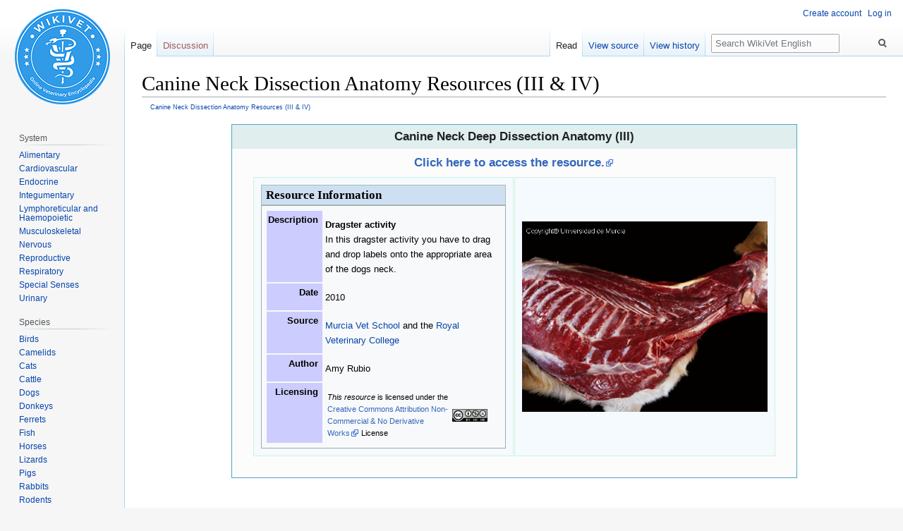

--- FILE ---
content_type: text/html; charset=UTF-8
request_url: https://en.wikivet.net/Canine_Neck_Dissection_Anatomy_Resources_(III_%26_IV)
body_size: 30211
content:

<!DOCTYPE html>
<html class="client-nojs" lang="en" dir="ltr">
<head>
<meta charset="UTF-8"/>
<title>Canine Neck Dissection Anatomy Resources (III &amp; IV) - WikiVet English</title>
<script>document.documentElement.className="client-js";RLCONF={"wgBreakFrames":!1,"wgSeparatorTransformTable":["",""],"wgDigitTransformTable":["",""],"wgDefaultDateFormat":"dmy","wgMonthNames":["","January","February","March","April","May","June","July","August","September","October","November","December"],"wgRequestId":"b85fd6fd4494162b011db00f","wgCSPNonce":!1,"wgCanonicalNamespace":"","wgCanonicalSpecialPageName":!1,"wgNamespaceNumber":0,"wgPageName":"Canine_Neck_Dissection_Anatomy_Resources_(III_\u0026_IV)","wgTitle":"Canine Neck Dissection Anatomy Resources (III \u0026 IV)","wgCurRevisionId":120986,"wgRevisionId":120986,"wgArticleId":20927,"wgIsArticle":!0,"wgIsRedirect":!1,"wgAction":"view","wgUserName":null,"wgUserGroups":["*"],"wgCategories":["Canine Head and Neck Dragster","Head and Neck Musculoskeletal Dragster","Thoracic Limb Musculoskeletal Dragster"],"wgPageContentLanguage":"en","wgPageContentModel":"wikitext","wgRelevantPageName":
"Canine_Neck_Dissection_Anatomy_Resources_(III_\u0026_IV)","wgRelevantArticleId":20927,"wgIsProbablyEditable":!1,"wgRelevantPageIsProbablyEditable":!1,"wgRestrictionEdit":[],"wgRestrictionMove":[],"wgMFDisplayWikibaseDescriptions":{"search":!1,"nearby":!1,"watchlist":!1,"tagline":!1},"wgVisualEditor":{"pageLanguageCode":"en","pageLanguageDir":"ltr","pageVariantFallbacks":"en"},"wgEditSubmitButtonLabelPublish":!1};RLSTATE={"site.styles":"ready","noscript":"ready","user.styles":"ready","user":"ready","user.options":"loading","ext.ApprovedRevs":"ready","skins.vector.styles.legacy":"ready","ext.breadCrumbs":"ready","ext.visualEditor.desktopArticleTarget.noscript":"ready"};RLPAGEMODULES=["site","mediawiki.page.startup","mediawiki.page.ready","skins.vector.legacy.js","ext.visualEditor.desktopArticleTarget.init","ext.visualEditor.targetLoader"];</script>
<script>(RLQ=window.RLQ||[]).push(function(){mw.loader.implement("user.options@1hzgi",function($,jQuery,require,module){/*@nomin*/mw.user.tokens.set({"patrolToken":"+\\","watchToken":"+\\","csrfToken":"+\\"});
});});</script>
<link rel="stylesheet" href="/load.php?lang=en&amp;modules=ext.ApprovedRevs%2CbreadCrumbs%7Cext.visualEditor.desktopArticleTarget.noscript%7Cskins.vector.styles.legacy&amp;only=styles&amp;skin=vector"/>
<script async="" src="/load.php?lang=en&amp;modules=startup&amp;only=scripts&amp;raw=1&amp;skin=vector"></script>
<meta name="ResourceLoaderDynamicStyles" content=""/>
<link rel="stylesheet" href="/load.php?lang=en&amp;modules=site.styles&amp;only=styles&amp;skin=vector"/>
<meta name="generator" content="MediaWiki 1.35.0"/>
<link rel="shortcut icon" href="/images/shared/favicon.ico"/>
<link rel="search" type="application/opensearchdescription+xml" href="/opensearch_desc.php" title="WikiVet English (en)"/>
<link rel="EditURI" type="application/rsd+xml" href="https://en.wikivet.net/api.php?action=rsd"/>
<link rel="license" href="http://creativecommons.org/licenses/by-nc-nd/3.0/"/>
<link rel="alternate" type="application/atom+xml" title="WikiVet English Atom feed" href="/index.php?title=Special:RecentChanges&amp;feed=atom"/>
<meta name="google-site-verification" content="rpioKZ9967hfNwS-mUHsNZLaslI0aw0p6cFq2rzwRHM" />
<script id="mcjs">!function(c,h,i,m,p){m=c.createElement(h),p=c.getElementsByTagName(h)[0],m.async=1,m.src=i,p.parentNode.insertBefore(m,p)}(document,"script","https://chimpstatic.com/mcjs-connected/js/users/823945c124ce35214a3203c13/253640b479d81c6bc7b546ccd.js");</script>
<!-- This site is converting visitors into subscribers and customers with OptinMonster - https://optinmonster.com -->
<script type="text/javascript" src="https://a.omappapi.com/app/js/api.min.js"; data-account="64208" data-user="56946" async></script>
<!-- / https://optinmonster.com -->
<!-- Hotjar Tracking Code for https://en.wikivet.net/Veterinary_Education_Online -->
    <script>
        (function(h,o,t,j,a,r){
            h.hj=h.hj||function(){(h.hj.q=h.hj.q||[]).push(arguments)};
            h._hjSettings={hjid:2538054,hjsv:6};
            a=o.getElementsByTagName('head')[0];
            r=o.createElement('script');r.async=1;
            r.src=t+h._hjSettings.hjid+j+h._hjSettings.hjsv;
            a.appendChild(r);
        })(window,document,'https://static.hotjar.com/c/hotjar-','.js?sv=');
    </script>
<script async src="https://pagead2.googlesyndication.com/pagead/js/adsbygoogle.js?client=ca-pub-3447506109258325" crossorigin="anonymous"></script>
<!--[if lt IE 9]><script src="/resources/lib/html5shiv/html5shiv.js"></script><![endif]-->
</head>
<body class="mediawiki ltr sitedir-ltr mw-hide-empty-elt ns-0 ns-subject page-Canine_Neck_Dissection_Anatomy_Resources_III_IV rootpage-Canine_Neck_Dissection_Anatomy_Resources_III_IV skin-vector action-view minerva--history-page-action-enabled approvedRevs-approved skin-vector-legacy">
<div id="mw-page-base" class="noprint"></div>
<div id="mw-head-base" class="noprint"></div>
<div id="content" class="mw-body" role="main">
	<a id="top"></a>
	<div id="siteNotice" class="mw-body-content"></div>
	<div class="mw-indicators mw-body-content">
	</div>
	<h1 id="firstHeading" class="firstHeading" lang="en">Canine Neck Dissection Anatomy Resources (III &amp; IV)</h1>
	<div id="bodyContent" class="mw-body-content">
		<div id="siteSub" class="noprint">From WikiVet English</div>
		<div id="contentSub"><div id="breadcrumbs"> <a href="/Canine_Neck_Dissection_Anatomy_Resources_(III_%26_IV)" title="Canine Neck Dissection Anatomy Resources (III &amp; IV)">Canine Neck Dissection Anatomy Resources (III &amp; IV)</a></div></div>
		<div id="contentSub2"></div>
		
		<div id="jump-to-nav"></div>
		<a class="mw-jump-link" href="#mw-head">Jump to navigation</a>
		<a class="mw-jump-link" href="#searchInput">Jump to search</a>
		<div id="mw-content-text" lang="en" dir="ltr" class="mw-content-ltr"><div class="mw-parser-output"><div class="frontpage-tpl">
<div class="tpl-title"><big>Canine Neck Deep Dissection Anatomy (III)</big></div>
<div class="tpl-body">
<p style="text-align:center;"><b><big><a target="_blank" rel="nofollow noreferrer noopener" class="external text" href="http://www.rvc.ac.uk/review/dragster/a_Canine/Dissection/05_Neck_deep_dissection/index.html">Click here to access the resource.</a></big></b></p>
<div class="tpl-content" style="margin-top: 0;">
<div class="tpl-content-1 tpl-col">
<h2><span class="mw-headline" id="Resource_Information">Resource Information</span></h2>
<table summary="Wm-license-information-table-summary" class="toccolours vevent" style="width: 100%;" cellpadding="2">
<tbody><tr>
<th style="background: #ccf; text-align: right; vertical-align: top; padding-right: 0.4em; width: 15%" id="fileinfotpl_desc">Description
</th>
<td><span class="summary" style="display:none">Canine Neck Dissection Anatomy Resources (III &#38; IV)</span>
<p><b>Dragster activity</b> <br /> In this dragster activity you have to drag and drop labels onto the appropriate area of the dogs neck.
</p>
</td></tr>
<tr valign="top">
<th style="background: #ccf; text-align: right; padding-right: 0.4em; white-space: nowrap" id="fileinfotpl_date">Date
</th>
<td>
<p>2010
</p>
</td></tr>
<tr valign="top">
<th style="background: #ccf; text-align: right; padding-right: 0.4em" id="fileinfotpl_src">Source
</th>
<td>
<p><a href="/Spain_-_Universidad_de_Murcia_Facultad_de_Veterinaria" title="Spain - Universidad de Murcia Facultad de Veterinaria">Murcia Vet School</a> and the <a href="/RVC" title="RVC">Royal Veterinary College</a>
</p>
</td></tr>
<tr valign="top">
<th style="background: #ccf; text-align: right; padding-right: 0.4em" id="fileinfotpl_aut">Author
</th>
<td>
<p>Amy Rubio
</p>
</td></tr>
<tr valign="top">
<th style="background: #ccf; text-align: right; padding-right: 0.4em" id="fileinfotpl_lic">Licensing
</th>
<td>
<p><small>
</small></p><small>
<table align="left" style="width:95%; style=">

<tbody><tr>
<td align="left"><i>This resource</i> is licensed under the <a target="_blank" rel="nofollow noreferrer noopener" class="external text" href="http://creativecommons.org/licenses/by-nc-nd/3.0/">Creative&#160;Commons Attribution&#160;Non-Commercial&#160;&amp; No Derivative Works</a>&#160;License<i></i>
</td>
<td align="center"><a href="/File:Cc-nocom-noatt-2.0.png" class="image" title="Creative Commons License"><img alt="Creative Commons License" src="https://wikivet-dev.s3-eu-west-1.amazonaws.com/thumb/9/98/Cc-nocom-noatt-2.0.png/50px-Cc-nocom-noatt-2.0.png" decoding="async" width="50" height="18" /></a>
</td></tr></tbody></table></small>
</td></tr></tbody></table>
</div>
<div class="tpl-content-2 tpl-col tpl-col-logo">
<p><a href="http://www.rvc.ac.uk/review/dragster/a_Canine/Dissection/05_Neck_deep_dissection/index.html" target="_blank" rel="nofollow noreferrer noopener"><img alt="Dog Neck Dissection III.jpg" src="https://wikivet-dev.s3-eu-west-1.amazonaws.com/d/d9/Dog_Neck_Dissection_III.jpg" decoding="async" width="600" height="466" /></a>
</p>
</div>
</div></div>
</div>
<p><br />
</p><p><br />
</p>
<div class="frontpage-tpl">
<div class="tpl-title"><big>Canine Ventral Neck and Thorax Dissection Anatomy (IV)</big></div>
<div class="tpl-body">
<p style="text-align:center;"><b><big><a target="_blank" rel="nofollow noreferrer noopener" class="external text" href="http://www.rvc.ac.uk/review/dragster/a_Canine/Dissection/06_Ventral_view/index.html">Click here to access the resource.</a></big></b></p>
<div class="tpl-content" style="margin-top: 0;">
<div class="tpl-content-1 tpl-col">
<h2><span class="mw-headline" id="Resource_Information_2">Resource Information</span></h2>
<table summary="Wm-license-information-table-summary" class="toccolours vevent" style="width: 100%;" cellpadding="2">
<tbody><tr>
<th style="background: #ccf; text-align: right; vertical-align: top; padding-right: 0.4em; width: 15%" id="fileinfotpl_desc">Description
</th>
<td><span class="summary" style="display:none">Canine Neck Dissection Anatomy Resources (III &#38; IV)</span>
<p><b>Dragster activity</b> <br /> In this dragster activity you have to drag and drop labels onto the appropriate area of the dogs neck.
</p>
</td></tr>
<tr valign="top">
<th style="background: #ccf; text-align: right; padding-right: 0.4em; white-space: nowrap" id="fileinfotpl_date">Date
</th>
<td>
<p>2010
</p>
</td></tr>
<tr valign="top">
<th style="background: #ccf; text-align: right; padding-right: 0.4em" id="fileinfotpl_src">Source
</th>
<td>
<p><a href="/Spain_-_Universidad_de_Murcia_Facultad_de_Veterinaria" title="Spain - Universidad de Murcia Facultad de Veterinaria">Murcia Vet School</a> and the <a href="/RVC" title="RVC">Royal Veterinary College</a>
</p>
</td></tr>
<tr valign="top">
<th style="background: #ccf; text-align: right; padding-right: 0.4em" id="fileinfotpl_aut">Author
</th>
<td>
<p>Amy Rubio
</p>
</td></tr>
<tr valign="top">
<th style="background: #ccf; text-align: right; padding-right: 0.4em" id="fileinfotpl_lic">Licensing
</th>
<td>
<p><small>
</small></p><small>
<table align="left" style="width:95%; style=">

<tbody><tr>
<td align="left"><i>This resource</i> is licensed under the <a target="_blank" rel="nofollow noreferrer noopener" class="external text" href="http://creativecommons.org/licenses/by-nc-nd/3.0/">Creative&#160;Commons Attribution&#160;Non-Commercial&#160;&amp; No Derivative Works</a>&#160;License<i></i>
</td>
<td align="center"><a href="/File:Cc-nocom-noatt-2.0.png" class="image" title="Creative Commons License"><img alt="Creative Commons License" src="https://wikivet-dev.s3-eu-west-1.amazonaws.com/thumb/9/98/Cc-nocom-noatt-2.0.png/50px-Cc-nocom-noatt-2.0.png" decoding="async" width="50" height="18" /></a>
</td></tr></tbody></table></small>
</td></tr></tbody></table>
</div>
<div class="tpl-content-2 tpl-col tpl-col-logo">
<p><a href="http://www.rvc.ac.uk/review/dragster/a_Canine/Dissection/06_Ventral_view/index.html" target="_blank" rel="nofollow noreferrer noopener"><img alt="Canine ventral neck dissection.jpg" src="https://wikivet-dev.s3-eu-west-1.amazonaws.com/2/27/Canine_ventral_neck_dissection.jpg" decoding="async" width="600" height="471" /></a>
</p>
</div>
</div></div>
</div>
<!-- 
NewPP limit report
Cached time: 20260121060851
Cache expiry: 86400
Dynamic content: false
Complications: []
CPU time usage: 0.049 seconds
Real time usage: 0.385 seconds
Preprocessor visited node count: 133/1000000
Post‐expand include size: 7215/2097152 bytes
Template argument size: 1718/2097152 bytes
Highest expansion depth: 4/40
Expensive parser function count: 0/100
Unstrip recursion depth: 0/20
Unstrip post‐expand size: 0/5000000 bytes
-->
<!--
Transclusion expansion time report (%,ms,calls,template)
100.00%   94.904      1 -total
 99.89%   94.804      2 Template:Resource
 60.53%   57.449      2 Template:Cc-att-2.0_resource
-->
</div></div><div class="printfooter">Retrieved from "<a dir="ltr" href="https://en.wikivet.net/index.php?title=Canine_Neck_Dissection_Anatomy_Resources_(III_%26_IV)&amp;oldid=120986">https://en.wikivet.net/index.php?title=Canine_Neck_Dissection_Anatomy_Resources_(III_%26_IV)&amp;oldid=120986</a>"</div>
		<div id="catlinks" class="catlinks" data-mw="interface"><div id="mw-normal-catlinks" class="mw-normal-catlinks"><a href="/Special:Categories" title="Special:Categories">Categories</a>: <ul><li><a href="/Category:Canine_Head_and_Neck_Dragster" title="Category:Canine Head and Neck Dragster">Canine Head and Neck Dragster</a></li><li><a href="/Category:Head_and_Neck_Musculoskeletal_Dragster" title="Category:Head and Neck Musculoskeletal Dragster">Head and Neck Musculoskeletal Dragster</a></li><li><a href="/Category:Thoracic_Limb_Musculoskeletal_Dragster" title="Category:Thoracic Limb Musculoskeletal Dragster">Thoracic Limb Musculoskeletal Dragster</a></li></ul></div></div>
	</div>
</div>

<div id="mw-navigation">
	<h2>Navigation menu</h2>
	<div id="mw-head">
		<!-- Please do not use role attribute as CSS selector, it is deprecated. -->
<nav id="p-personal" class="vector-menu" aria-labelledby="p-personal-label" role="navigation" 
	 >
	<h3 id="p-personal-label">
		<span>Personal tools</span>
	</h3>
	<!-- Please do not use the .body class, it is deprecated. -->
	<div class="body vector-menu-content">
		<!-- Please do not use the .menu class, it is deprecated. -->
		<ul class="vector-menu-content-list"><li id="pt-createaccount"><a href="https://en.wikivet.net/Special:RequestAccount" title="You are encouraged to create an account and log in; however, it is not mandatory">Create account</a></li><li id="pt-login"><a href="/index.php?title=Special:UserLogin&amp;returnto=Canine+Neck+Dissection+Anatomy+Resources+%28III+%26+IV%29" title="You are encouraged to log in; however, it is not mandatory [o]" accesskey="o">Log in</a></li></ul>
		
	</div>
</nav>


		<div id="left-navigation">
			<!-- Please do not use role attribute as CSS selector, it is deprecated. -->
<nav id="p-namespaces" class="vector-menu vector-menu-tabs vectorTabs" aria-labelledby="p-namespaces-label" role="navigation" 
	 >
	<h3 id="p-namespaces-label">
		<span>Namespaces</span>
	</h3>
	<!-- Please do not use the .body class, it is deprecated. -->
	<div class="body vector-menu-content">
		<!-- Please do not use the .menu class, it is deprecated. -->
		<ul class="vector-menu-content-list"><li id="ca-nstab-main" class="selected"><a href="/Canine_Neck_Dissection_Anatomy_Resources_(III_%26_IV)" title="View the content page [c]" accesskey="c">Page</a></li><li id="ca-talk" class="new"><a href="/index.php?title=Talk:Canine_Neck_Dissection_Anatomy_Resources_(III_%26_IV)&amp;action=edit&amp;redlink=1" rel="discussion" title="Discussion about the content page (page does not exist) [t]" accesskey="t">Discussion</a></li></ul>
		
	</div>
</nav>


			<!-- Please do not use role attribute as CSS selector, it is deprecated. -->
<nav id="p-variants" class="vector-menu-empty emptyPortlet vector-menu vector-menu-dropdown vectorMenu" aria-labelledby="p-variants-label" role="navigation" 
	 >
	<input type="checkbox" class="vector-menu-checkbox vectorMenuCheckbox" aria-labelledby="p-variants-label" />
	<h3 id="p-variants-label">
		<span>Variants</span>
	</h3>
	<!-- Please do not use the .body class, it is deprecated. -->
	<div class="body vector-menu-content">
		<!-- Please do not use the .menu class, it is deprecated. -->
		<ul class="menu vector-menu-content-list"></ul>
		
	</div>
</nav>


		</div>
		<div id="right-navigation">
			<!-- Please do not use role attribute as CSS selector, it is deprecated. -->
<nav id="p-views" class="vector-menu vector-menu-tabs vectorTabs" aria-labelledby="p-views-label" role="navigation" 
	 >
	<h3 id="p-views-label">
		<span>Views</span>
	</h3>
	<!-- Please do not use the .body class, it is deprecated. -->
	<div class="body vector-menu-content">
		<!-- Please do not use the .menu class, it is deprecated. -->
		<ul class="vector-menu-content-list"><li id="ca-view" class="collapsible selected"><a href="/Canine_Neck_Dissection_Anatomy_Resources_(III_%26_IV)">Read</a></li><li id="ca-viewsource" class="collapsible"><a href="/index.php?title=Canine_Neck_Dissection_Anatomy_Resources_(III_%26_IV)&amp;action=edit" title="This page is protected.&#10;You can view its source [e]" accesskey="e">View source</a></li><li id="ca-history" class="collapsible"><a href="/index.php?title=Canine_Neck_Dissection_Anatomy_Resources_(III_%26_IV)&amp;action=history" title="Past revisions of this page [h]" accesskey="h">View history</a></li></ul>
		
	</div>
</nav>


			<!-- Please do not use role attribute as CSS selector, it is deprecated. -->
<nav id="p-cactions" class="vector-menu-empty emptyPortlet vector-menu vector-menu-dropdown vectorMenu" aria-labelledby="p-cactions-label" role="navigation" 
	 >
	<input type="checkbox" class="vector-menu-checkbox vectorMenuCheckbox" aria-labelledby="p-cactions-label" />
	<h3 id="p-cactions-label">
		<span>More</span>
	</h3>
	<!-- Please do not use the .body class, it is deprecated. -->
	<div class="body vector-menu-content">
		<!-- Please do not use the .menu class, it is deprecated. -->
		<ul class="menu vector-menu-content-list"></ul>
		
	</div>
</nav>


			<div id="p-search" role="search">
	<h3 >
		<label for="searchInput">Search</label>
	</h3>
	<form action="/index.php" id="searchform">
		<div id="simpleSearch">
			<input type="search" name="search" placeholder="Search WikiVet English" title="Search WikiVet English [f]" accesskey="f" id="searchInput"/>
			<input type="hidden" name="title" value="Special:Search">
			<input type="submit" name="fulltext" value="Search" title="Search the pages for this text" id="mw-searchButton" class="searchButton mw-fallbackSearchButton"/>
			<input type="submit" name="go" value="Go" title="Go to a page with this exact name if it exists" id="searchButton" class="searchButton"/>
		</div>
	</form>
</div>

		</div>
	</div>
	
<div id="mw-panel">
	<div id="p-logo" role="banner">
		<a  title="Visit the main page" class="mw-wiki-logo" href="/Veterinary_Education_Online"></a>
	</div>
	<!-- Please do not use role attribute as CSS selector, it is deprecated. -->
<nav id="p-" class="vector-menu-empty emptyPortlet vector-menu vector-menu-portal portal portal-first" aria-labelledby="p--label" role="navigation" 
	 >
	<h3 id="p--label">
		<span></span>
	</h3>
	<!-- Please do not use the .body class, it is deprecated. -->
	<div class="body vector-menu-content">
		<!-- Please do not use the .menu class, it is deprecated. -->
		<ul class="vector-menu-content-list"></ul>
		
	</div>
</nav>


	<!-- Please do not use role attribute as CSS selector, it is deprecated. -->
<nav id="p-System" class="vector-menu vector-menu-portal portal" aria-labelledby="p-System-label" role="navigation" 
	 >
	<h3 id="p-System-label">
		<span>System</span>
	</h3>
	<!-- Please do not use the .body class, it is deprecated. -->
	<div class="body vector-menu-content">
		<!-- Please do not use the .menu class, it is deprecated. -->
		<ul class="vector-menu-content-list"><li id="n-Alimentary"><a href="/Category:Alimentary_System">Alimentary</a></li><li id="n-Cardiovascular"><a href="/Category:Cardiovascular_System">Cardiovascular</a></li><li id="n-Endocrine"><a href="/Category:Endocrine_System">Endocrine</a></li><li id="n-Integumentary"><a href="/Category:Integumentary_System">Integumentary</a></li><li id="n-Lymphoreticular-and-Haemopoietic"><a href="/Category:Lymphoreticular_and_Haemopoietic_System">Lymphoreticular and Haemopoietic</a></li><li id="n-Musculoskeletal"><a href="/Category:Musculoskeletal_System">Musculoskeletal</a></li><li id="n-Nervous"><a href="/Category:Nervous_System">Nervous</a></li><li id="n-Reproductive"><a href="/Category:Reproductive_System">Reproductive</a></li><li id="n-Respiratory"><a href="/Category:Respiratory_System">Respiratory</a></li><li id="n-Special-Senses"><a href="/Category:Special_Senses">Special Senses</a></li><li id="n-Urinary"><a href="/Category:Urinary_System">Urinary</a></li></ul>
		
	</div>
</nav>

<!-- Please do not use role attribute as CSS selector, it is deprecated. -->
<nav id="p-Species" class="vector-menu vector-menu-portal portal" aria-labelledby="p-Species-label" role="navigation" 
	 >
	<h3 id="p-Species-label">
		<span>Species</span>
	</h3>
	<!-- Please do not use the .body class, it is deprecated. -->
	<div class="body vector-menu-content">
		<!-- Please do not use the .menu class, it is deprecated. -->
		<ul class="vector-menu-content-list"><li id="n-Birds"><a href="/Category:Birds">Birds</a></li><li id="n-Camelids"><a href="/Category:Camelids">Camelids</a></li><li id="n-Cats"><a href="/Category:Cat">Cats</a></li><li id="n-Cattle"><a href="/Category:Cattle">Cattle</a></li><li id="n-Dogs"><a href="/Category:Dog">Dogs</a></li><li id="n-Donkeys"><a href="/Donkey">Donkeys</a></li><li id="n-Ferrets"><a href="/Category:Ferret_Diseases">Ferrets</a></li><li id="n-Fish"><a href="/Category:Fish_Diseases">Fish</a></li><li id="n-Horses"><a href="/Horse">Horses</a></li><li id="n-Lizards"><a href="/Category:Lizard">Lizards</a></li><li id="n-Pigs"><a href="/Category:Pig">Pigs</a></li><li id="n-Rabbits"><a href="/Category:Rabbit">Rabbits</a></li><li id="n-Rodents"><a href="/Category:Rodents">Rodents</a></li><li id="n-Sheep-and-Goats"><a href="/Sheep_and_Goats">Sheep and Goats</a></li><li id="n-Snake"><a href="/Category:Snake">Snake</a></li></ul>
		
	</div>
</nav>

<!-- Please do not use role attribute as CSS selector, it is deprecated. -->
<nav id="p-Discipline" class="vector-menu vector-menu-portal portal" aria-labelledby="p-Discipline-label" role="navigation" 
	 >
	<h3 id="p-Discipline-label">
		<span>Discipline</span>
	</h3>
	<!-- Please do not use the .body class, it is deprecated. -->
	<div class="body vector-menu-content">
		<!-- Please do not use the .menu class, it is deprecated. -->
		<ul class="vector-menu-content-list"><li id="n-Anatomy-and-Physiology"><a href="/Anatomy_and_Physiology">Anatomy and Physiology</a></li><li id="n-Bacteriology"><a href="/Bacteriology">Bacteriology</a></li><li id="n-Blood"><a href="/WikiBlood">Blood</a></li><li id="n-Clinical"><a href="/WikiClinical">Clinical</a></li><li id="n-Epidemiology"><a href="/WikiEpi">Epidemiology</a></li><li id="n-Normal-Values"><a href="/WikiNormals">Normal Values</a></li><li id="n-Nursing"><a href="/WikiVN">Nursing</a></li><li id="n-Nutrition"><a href="/Nutrition">Nutrition</a></li><li id="n-Parasitology"><a href="/Parasitology">Parasitology</a></li><li id="n-Pathology"><a href="/WikiPath">Pathology</a></li><li id="n-Pharmacology"><a href="/WikiDrugs">Pharmacology</a></li><li id="n-Virology"><a href="/Virology">Virology</a></li></ul>
		
	</div>
</nav>

<!-- Please do not use role attribute as CSS selector, it is deprecated. -->
<nav id="p-Resources" class="vector-menu vector-menu-portal portal" aria-labelledby="p-Resources-label" role="navigation" 
	 >
	<h3 id="p-Resources-label">
		<span>Resources</span>
	</h3>
	<!-- Please do not use the .body class, it is deprecated. -->
	<div class="body vector-menu-content">
		<!-- Please do not use the .menu class, it is deprecated. -->
		<ul class="vector-menu-content-list"><li id="n-Collection"><a href="/Learning_Resources">Collection</a></li><li id="n-Drag-.26-Drop"><a href="/Dragster">Drag &amp; Drop</a></li><li id="n-Flashcards"><a href="/Flashcards">Flashcards</a></li><li id="n-LabFacts-NWL-Book"><a href="/Category:LabFacts_Book_NWL">LabFacts NWL Book</a></li><li id="n-Lectures"><a href="/Lectures">Lectures</a></li><li id="n-Links"><a href="/WikiLinks">Links</a></li><li id="n-Podcasts"><a href="/Podcasts">Podcasts</a></li><li id="n-Proceedings"><a href="/IVIS_Conference_Proceedings">Proceedings</a></li><li id="n-Quizzes"><a href="/WikiQuiz">Quizzes</a></li><li id="n-Veterinary-Jobs"><a href="https://jobs.simplyvets.com/" rel="nofollow" target="_blank">Veterinary Jobs</a></li><li id="n-Videos"><a href="/Category:Video">Videos</a></li></ul>
		
	</div>
</nav>

<!-- Please do not use role attribute as CSS selector, it is deprecated. -->
<nav id="p-Development" class="vector-menu vector-menu-portal portal" aria-labelledby="p-Development-label" role="navigation" 
	 >
	<h3 id="p-Development-label">
		<span>Development</span>
	</h3>
	<!-- Please do not use the .body class, it is deprecated. -->
	<div class="body vector-menu-content">
		<!-- Please do not use the .menu class, it is deprecated. -->
		<ul class="vector-menu-content-list"><li id="n-Upload"><a href="http://commons.wikivet.net/Special:UploadWizard" rel="nofollow" target="_blank">Upload file</a></li><li id="n-Commons"><a href="http://commons.wikivet.net" rel="nofollow" target="_blank">Commons</a></li><li id="n-WhiteList"><a href="/MediaWiki:Public_read_whitelist">WhiteList</a></li></ul>
		
	</div>
</nav>

<!-- Please do not use role attribute as CSS selector, it is deprecated. -->
<nav id="p-tb" class="vector-menu vector-menu-portal portal" aria-labelledby="p-tb-label" role="navigation" 
	 >
	<h3 id="p-tb-label">
		<span>Tools</span>
	</h3>
	<!-- Please do not use the .body class, it is deprecated. -->
	<div class="body vector-menu-content">
		<!-- Please do not use the .menu class, it is deprecated. -->
		<ul class="vector-menu-content-list"><li id="t-whatlinkshere"><a href="/Special:WhatLinksHere/Canine_Neck_Dissection_Anatomy_Resources_(III_%26_IV)" title="A list of all wiki pages that link here [j]" accesskey="j">What links here</a></li><li id="t-recentchangeslinked"><a href="/Special:RecentChangesLinked/Canine_Neck_Dissection_Anatomy_Resources_(III_%26_IV)" rel="nofollow" title="Recent changes in pages linked from this page [k]" accesskey="k">Related changes</a></li><li id="t-upload"><a href="https://commons.wikivet.net/Special:UploadWizard" title="Upload files [u]" accesskey="u">Upload file</a></li><li id="t-specialpages"><a href="/Special:SpecialPages" title="A list of all special pages [q]" accesskey="q">Special pages</a></li><li id="t-print"><a href="javascript:print();" rel="alternate" title="Printable version of this page [p]" accesskey="p">Printable version</a></li><li id="t-permalink"><a href="/index.php?title=Canine_Neck_Dissection_Anatomy_Resources_(III_%26_IV)&amp;oldid=120986" title="Permanent link to this revision of the page">Permanent link</a></li><li id="t-info"><a href="/index.php?title=Canine_Neck_Dissection_Anatomy_Resources_(III_%26_IV)&amp;action=info" title="More information about this page">Page information</a></li></ul>
		
	</div>
</nav>


	
</div>

</div>

<footer id="footer" class="mw-footer" role="contentinfo" >
	<ul id="footer-info" >
		<li id="footer-info-lastmod"> This page was last edited on 6 July 2011, at 16:59.</li>
		<li id="footer-info-copyright">Except where otherwise noted content is available under <a class="external" rel="nofollow" href="http://creativecommons.org/licenses/by-nc-nd/3.0/">Creative Commons Attribution Non-Commercial No-Derivatives 3.0 License</a>.</li>
	</ul>
	<ul id="footer-places" >
		<li id="footer-places-privacy"><a href="/WikiVet_English:Privacy_policy" class="mw-redirect" title="WikiVet English:Privacy policy">Privacy policy</a></li>
		<li id="footer-places-about"><a href="/WikiVet_English:About" title="WikiVet English:About">About WikiVet English</a></li>
		<li id="footer-places-disclaimer"><a href="/WikiVet_English:General_disclaimer" title="WikiVet English:General disclaimer">Disclaimers</a></li>
		<li id="footer-places-mobileview"><a href="https://en.wikivet.net/index.php?title=Canine_Neck_Dissection_Anatomy_Resources_(III_%26_IV)&amp;mobileaction=toggle_view_mobile" class="noprint stopMobileRedirectToggle">Mobile view</a></li>
	</ul>
	<ul id="footer-icons" class="noprint">
		<li id="footer-copyrightico"><a href="http://creativecommons.org/licenses/by-nc-nd/3.0/" target="_blank"><img src="https://commons.wikivet.net/images/shared/by-nc-nd.eu.png" alt="Creative Commons Attribution Non-Commercial No-Derivatives 3.0 License" width="88" height="31" loading="lazy"/></a></li>
		<li id="footer-poweredbyico"><a href="https://www.thewebinarvet.com/" target="_blank"><img src="/images/shared/powered_by.png" alt="Powered by The Webinar Vet" height="31" width="98" loading="lazy"/></a></li>
	</ul>
	<div style="clear: both;"></div>
</footer>



<script src="https://www.googletagmanager.com/gtag/js?id=UA-34419036-7" async=""></script><script>
window.dataLayer = window.dataLayer || [];
function gtag(){dataLayer.push(arguments);}
gtag('js', new Date());
gtag('config', 'UA-34419036-7', {});
</script>

<script>(RLQ=window.RLQ||[]).push(function(){mw.config.set({"wgPageParseReport":{"limitreport":{"cputime":"0.049","walltime":"0.385","ppvisitednodes":{"value":133,"limit":1000000},"postexpandincludesize":{"value":7215,"limit":2097152},"templateargumentsize":{"value":1718,"limit":2097152},"expansiondepth":{"value":4,"limit":40},"expensivefunctioncount":{"value":0,"limit":100},"unstrip-depth":{"value":0,"limit":20},"unstrip-size":{"value":0,"limit":5000000},"timingprofile":["100.00%   94.904      1 -total"," 99.89%   94.804      2 Template:Resource"," 60.53%   57.449      2 Template:Cc-att-2.0_resource"]},"cachereport":{"timestamp":"20260121060851","ttl":86400,"transientcontent":false}}});mw.config.set({"wgBackendResponseTime":2477});});</script></body></html>


--- FILE ---
content_type: text/html; charset=utf-8
request_url: https://www.google.com/recaptcha/api2/aframe
body_size: 266
content:
<!DOCTYPE HTML><html><head><meta http-equiv="content-type" content="text/html; charset=UTF-8"></head><body><script nonce="cOj_-7YoZncgzELjGgKpfg">/** Anti-fraud and anti-abuse applications only. See google.com/recaptcha */ try{var clients={'sodar':'https://pagead2.googlesyndication.com/pagead/sodar?'};window.addEventListener("message",function(a){try{if(a.source===window.parent){var b=JSON.parse(a.data);var c=clients[b['id']];if(c){var d=document.createElement('img');d.src=c+b['params']+'&rc='+(localStorage.getItem("rc::a")?sessionStorage.getItem("rc::b"):"");window.document.body.appendChild(d);sessionStorage.setItem("rc::e",parseInt(sessionStorage.getItem("rc::e")||0)+1);localStorage.setItem("rc::h",'1768975740547');}}}catch(b){}});window.parent.postMessage("_grecaptcha_ready", "*");}catch(b){}</script></body></html>